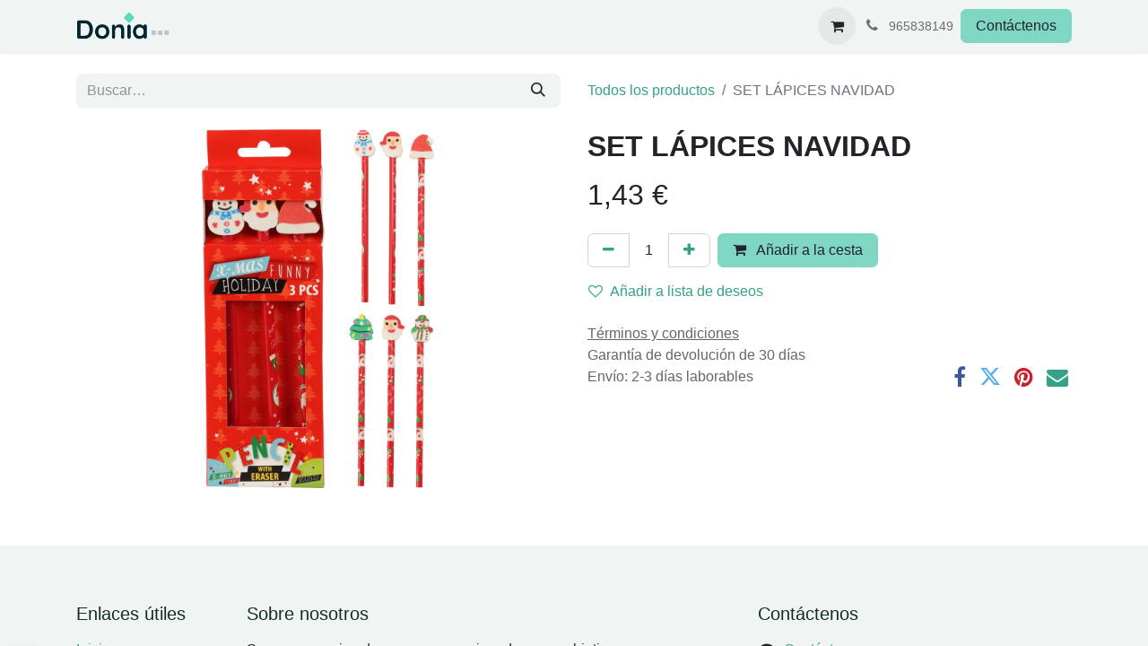

--- FILE ---
content_type: text/html; charset=utf-8
request_url: https://www.donia.es/shop/110680020-set-lapices-navidad-108445
body_size: 9862
content:

        

    
        
<!DOCTYPE html>
        
<html lang="es-ES" data-website-id="3" data-main-object="product.template(108445,)" data-add2cart-redirect="1">
    <head>
        <meta charset="utf-8"/>
        <meta http-equiv="X-UA-Compatible" content="IE=edge"/>
        <meta name="viewport" content="width=device-width, initial-scale=1"/>
          <!-- Facebook Pixel Code -->
          <script id="fb_pixel">
            !function(f,b,e,v,n,t,s)
            {if(f.fbq)return;n=f.fbq=function(){n.callMethod?
            n.callMethod.apply(n,arguments):n.queue.push(arguments)};
            if(!f._fbq)f._fbq=n;n.push=n;n.loaded=!0;n.version='2.0';
            n.queue=[];t=b.createElement(e);t.async=!0;
            t.src=v;s=b.getElementsByTagName(e)[0];
            s.parentNode.insertBefore(t,s)}(window, document,'script',
            'https://connect.facebook.net/en_US/fbevents.js');
            fbq('init', '123456');
            fbq('track', 'PageView');
          </script>
          <noscript><img height="1" width="1" style="display:none" src="https://www.facebook.com/tr?id=123456&amp;ev=PageView&amp;noscript=1" loading="lazy"/></noscript>
          <!-- End Facebook Pixel Code -->
        <meta name="generator" content="Odoo"/>
            
        <meta property="og:type" content="website"/>
        <meta property="og:title" content="SET LÁPICES NAVIDAD"/>
        <meta property="og:site_name" content="Donia 2025"/>
        <meta property="og:url" content="https://www.donia.es/shop/110680020-set-lapices-navidad-108445"/>
        <meta property="og:image" content="https://www.donia.es/web/image/product.template/108445/image_1024?unique=22087ce"/>
        <meta property="og:description"/>
            
        <meta name="twitter:card" content="summary_large_image"/>
        <meta name="twitter:title" content="SET LÁPICES NAVIDAD"/>
        <meta name="twitter:image" content="https://www.donia.es/web/image/product.template/108445/image_1024?unique=22087ce"/>
        <meta name="twitter:description"/>
        
        <link rel="canonical" href="https://www.donia.es/shop/110680020-set-lapices-navidad-108445"/>
        
        <link rel="preconnect" href="https://fonts.gstatic.com/" crossorigin=""/>
        <title>SET LÁPICES NAVIDAD | Donia 2025</title>
        <link type="image/x-icon" rel="shortcut icon" href="/web/image/website/3/favicon?unique=b86d1b5"/>
        <link rel="preload" href="/web/static/src/libs/fontawesome/fonts/fontawesome-webfont.woff2?v=4.7.0" as="font" crossorigin=""/>
        <link type="text/css" rel="stylesheet" href="/web/assets/3/82e4d49/web.assets_frontend.min.css"/>
        <script id="web.layout.odooscript" type="text/javascript">
            var odoo = {
                csrf_token: "5e1169eab31d24094717c0b54203908ad580d10do1801332563",
                debug: "",
            };
        </script>
        <script type="text/javascript">
            odoo.__session_info__ = {"is_admin": false, "is_system": false, "is_public": true, "is_website_user": true, "user_id": false, "is_frontend": true, "profile_session": null, "profile_collectors": null, "profile_params": null, "show_effect": true, "currencies": {"1": {"symbol": "\u20ac", "position": "after", "digits": [69, 2]}}, "bundle_params": {"lang": "es_ES", "website_id": 3}, "websocket_worker_version": "17.0-3", "translationURL": "/website/translations", "cache_hashes": {"translations": "8c4ca27873f54f7e757ea8160e33af58770642f6"}, "recaptcha_public_key": "6LcjcrAqAAAAAO9feXl2W0Or_nv1sZRYtUQINWtC", "geoip_country_code": "US", "geoip_phone_code": 1, "lang_url_code": "es"};
            if (!/(^|;\s)tz=/.test(document.cookie)) {
                const userTZ = Intl.DateTimeFormat().resolvedOptions().timeZone;
                document.cookie = `tz=${userTZ}; path=/`;
            }
        </script>
        <script type="text/javascript" defer="defer" src="/web/assets/3/9a6fd42/web.assets_frontend_minimal.min.js" onerror="__odooAssetError=1"></script>
        <script type="text/javascript" defer="defer" data-src="/web/assets/3/c5b6ca5/web.assets_frontend_lazy.min.js" onerror="__odooAssetError=1"></script>
        
        
    </head>
    <body>



        <div id="wrapwrap" class="   ">
                <header id="top" data-anchor="true" data-name="Header" data-extra-items-toggle-aria-label="Botón de elementos adicionales" class="   o_header_standard" style=" ">
                    
    <nav data-name="Navbar" aria-label="Main" class="navbar navbar-expand-lg navbar-light o_colored_level o_cc d-none d-lg-block shadow-sm ">
        

            <div id="o_main_nav" class="o_main_nav container">
                
    <a data-name="Navbar Logo" href="/" class="navbar-brand logo me-4">
            
            <span role="img" aria-label="Logo of Donia 2025" title="Donia 2025"><img src="/web/image/website/3/logo/Donia%202025?unique=b86d1b5" class="img img-fluid" width="95" height="40" alt="Donia 2025" loading="lazy"/></span>
        </a>
    
                
    <ul id="top_menu" role="menu" class="nav navbar-nav top_menu o_menu_loading me-auto">
        

                    
    <li role="presentation" class="nav-item">
        <a role="menuitem" href="/" class="nav-link ">
            <span>Inicio</span>
        </a>
    </li>
    <li role="presentation" class="nav-item dropdown position-static">
        <a data-bs-toggle="dropdown" href="#" role="menuitem" class="nav-link dropdown-toggle o_mega_menu_toggle  " data-bs-display="static">
            <span>Todo para el Hogar</span>
        </a>
        <div data-name="Mega Menu" class="dropdown-menu o_mega_menu o_no_parent_editor">
    








<section class="s_mega_menu_menus_logos overflow-hidden o_colored_level o_cc o_cc1" style="background-image: none;">
        <div class="container">
            <div class="row">
                <div class="col-12 o_colored_level col-lg-12">
                    <div class="row py-3 align-items-center h-100">
                        <div class="col-12 col-sm-6 col-md-4 col-lg py-2 o_colored_level">
                            <h4>Casa | <a href="/shop/category/hogar-240" data-bs-original-title="" title="">ver todo&gt;</a></h4>
                            <nav class="nav flex-column">
                                <a href="/shop/category/hogar-estanterias-y-muebles-auxiliares-262" class="nav-link px-0" data-name="Menu Item" data-bs-original-title="" title="">Estanterías y Muebles auxiliares</a>
                                <a href="/shop/category/hogar-almacenamiento-y-organizacion-266" class="nav-link px-0" data-name="Menu Item" data-bs-original-title="" title="">Almacenamiento y Organización</a>
                                <a href="/shop/category/hogar-fitness-en-casa-299" class="nav-link px-0" data-name="Menu Item" data-bs-original-title="" title="">Fitness en casa</a><a href="/shop/category/hogar-mascotas-294" class="nav-link px-0" data-name="Menu Item" data-bs-original-title="" title="">Mascotas</a>
                            </nav>
                        </div><div class="col-12 col-sm-6 col-md-4 col-lg py-2 o_colored_level pb0">
                            <h4>Decoración | <a href="/shop/category/decoracion-226" data-bs-original-title="" title="">ver todo&gt;</a></h4>
                            <nav class="nav flex-column">
                                <a href="/shop/category/decoracion-textiles-para-el-hogar-221" class="nav-link px-0" data-name="Menu Item" data-bs-original-title="" title="">Textiles para el hogar</a>
                                <a href="/shop/category/decoracion-plantas-y-flores-artificiales-236" class="nav-link px-0" data-name="Menu Item" data-bs-original-title="" title="">Plantas y Flores artificiales</a>
                                <a href="/shop/category/decoracion-jardin-y-terraza-244" class="nav-link px-0" data-name="Menu Item" data-bs-original-title="" title="">Jardín y Terraza</a><a href="/shop/category/decoracion-iluminacion-241" class="nav-link px-0" data-name="Menu Item" data-bs-original-title="" title="">Iluminación</a>
                            </nav>
                        </div>
                        <div class="col-12 col-sm-6 col-md-4 col-lg py-2 o_colored_level">
                            <h4><br></h4>
                            <nav class="nav flex-column">
                                <a href="/shop/category/decoracion-cestos-y-cajas-250" class="nav-link px-0" data-name="Menu Item" data-bs-original-title="" title="">Cestos y Cajas</a>
                                <a href="/shop/category/decoracion-madera-cristal-y-ceramica-292" class="nav-link px-0" data-name="Menu Item" data-bs-original-title="" title="">Madera, Cristal y Cerámica</a>
                                <a href="/shop/category/decoracion-decoracion-de-pared-224" class="nav-link px-0" data-name="Menu Item" data-bs-original-title="" title="">Decoración Pared</a><a href="/shop/category/decoracion-velas-y-esencias-302" class="nav-link px-0" data-name="Menu Item" data-bs-original-title="" title="">Velas y Esencias</a>
                            </nav>
                        </div>
                        
                        <div class="col-12 col-sm-6 col-md-4 col-lg py-2 o_colored_level">
                            <h4>Infantil</h4>
                            <nav class="nav flex-column">
                                <a href="/shop/category/infantil-242" class="nav-link px-0" data-name="Menu Item" data-bs-original-title="" title="">Todos los productos para los peques</a>
                                <a href="/shop/category/infantil-242" data-bs-original-title="" title=""><img src="/web/image/177333-1ef057f0/Donia%20Banners%20web%20%281%29.webp" alt="" class="img img-fluid o_we_custom_image o_we_image_cropped" data-mimetype="image/webp" data-original-id="111518" data-original-src="/web/image/111518-6e1793d2/Donia%20Banners%20web%20%281%29.png" data-mimetype-before-conversion="image/png" data-y="35.0404173162486" data-width="1920" data-height="523.4115247512611" data-scale-x="1" data-scale-y="1" data-aspect-ratio="0/0" loading="lazy"></a>
                                
                            </nav>
                        </div><div class="w-100 d-none d-md-block"></div>
                        <div class="col-12 col-sm-6 col-md-4 col-lg py-2 o_colored_level">
                            <h4>Menaje Cocina | <a href="/shop/category/menaje-y-cocina-254" data-bs-original-title="" title="">ver todo&gt;</a></h4>
                            <nav class="nav flex-column">
                                <a href="/shop/category/menaje-y-cocina-utensilios-de-cocina-287" class="nav-link px-0" data-name="Menu Item" data-bs-original-title="" title="">Utensilios de cocina</a>
                                <a href="/shop/category/menaje-y-cocina-organizacion-de-la-cocina-205" class="nav-link px-0" data-name="Menu Item" data-bs-original-title="" title="">Organización de la cocina</a>
                                <a href="/shop/category/menaje-y-cocina-menaje-de-mesa-277" class="nav-link px-0" data-name="Menu Item" data-bs-original-title="" title="">Menaje de mesa</a>
                            </nav>
                        </div>
                        <div class="col-12 col-sm-6 col-md-4 col-lg py-2 o_colored_level">
                            <h4><br></h4>
                            <nav class="nav flex-column">
                                <a href="/shop/category/menaje-y-cocina-textil-y-accesorios-de-mesa-259" class="nav-link px-0" data-name="Menu Item" data-bs-original-title="" title="">Textil y Accesorios de mesa</a>
                                <a href="/shop/category/menaje-y-cocina-botellas-y-jarras-289" class="nav-link px-0" data-name="Menu Item" data-bs-original-title="" title="">Botellas y Jarras</a>
                                <a href="/shop/category/menaje-y-cocina-sartenes-y-ollas-282" class="nav-link px-0" data-name="Menu Item" data-bs-original-title="" title="">Sartenes y Mesas</a>
                            </nav>
                        </div><div class="col-12 col-sm-6 col-md-4 col-lg py-2 o_colored_level">
                            <h4>Baño | <a href="/shop/category/bano-208">ver todo&gt;</a></h4>
                            <nav class="nav flex-column">
                                <a href="/shop/category/bano-textil-y-accesorios-de-bano-204" class="nav-link px-0" data-name="Menu Item" data-bs-original-title="" title="">Textil y Accesorios Baño</a>
                                <a href="/shop/category/bano-almacenamiento-y-organizacion-del-bano-267" class="nav-link px-0" data-name="Menu Item" data-bs-original-title="" title="">Almacenamiento y Organización Baño</a>
                                <a href="/shop/category/bano-neceseres-y-complementos-265" class="nav-link px-0" data-name="Menu Item" data-bs-original-title="" title="">Neceseres y Complementos</a>
                            </nav>
                        </div>
                        <div class="col-12 col-sm-6 col-md-4 col-lg py-2 o_colored_level">
                            <h4>Papelería | <a href="/shop/category/papeleria-269" data-bs-original-title="" title="" aria-describedby="popover606222">ver todo&gt;</a></h4>
                            <nav class="nav flex-column">
                                <a href="/shop/category/papeleria-escritura-y-color-230" class="nav-link px-0" data-name="Menu Item" data-bs-original-title="" title="">Escritura y Color</a>
                                <a href="/shop/category/papeleria-manualidades-251" class="nav-link px-0" data-name="Menu Item" data-bs-original-title="" title="">Manualidades</a>
                                <a href="/shop/category/papeleria-organizacion-y-escritorio-268" class="nav-link px-0" data-name="Menu Item" data-bs-original-title="" title="">Organización y Escritorio</a>
                            </nav>
                        </div>
                    </div>
                </div>
                
            </div>
        </div>
        <div class="s_mega_menu_menus_logos_wrapper border-top">
            <div class="container">
                <div class="row py-3">
                    <div class="col-4 col-md o_colored_level"><img src="/web/image/177360-4abbe56d/Donia%20Banners%20web%20%281%29.webp" alt="" class="img-fluid img o_we_custom_image" data-mimetype="image/webp" data-original-id="106138" data-original-src="/web/image/106138-38a02169/Donia%20Banners%20web%20%281%29.jpg" data-mimetype-before-conversion="image/jpeg" data-resize-width="570" loading="lazy"></div>
                    <div class="col-4 col-md o_colored_level"><img src="/web/image/177221-d3f46ff9/Donia%20Banners%20web.webp" alt="" class="img-fluid img o_we_custom_image" data-mimetype="image/webp" data-original-id="111507" data-original-src="/web/image/111507-cfaf227c/Donia%20Banners%20web.png" data-mimetype-before-conversion="image/png" data-resize-width="570" loading="lazy"></div>
                    <div class="col-4 col-md o_colored_level"><img src="/web/image/177225-bf6a04b2/36.webp" alt="" class="img-fluid img o_we_custom_image" data-mimetype="image/webp" data-original-id="111511" data-original-src="/web/image/111511-adac87d3/36.png" data-mimetype-before-conversion="image/png" data-resize-width="570" loading="lazy"></div>
                    <div class="col-4 col-md o_colored_level"><img src="/web/image/177223-5a7bfc6e/Donia%20Banners%20web%20%281%29.webp" alt="" class="img-fluid img o_we_custom_image" data-mimetype="image/webp" data-original-id="111518" data-original-src="/web/image/111518-6e1793d2/Donia%20Banners%20web%20%281%29.png" data-mimetype-before-conversion="image/png" data-resize-width="570" loading="lazy"></div>
                    <div class="col-4 col-md o_colored_level"><img src="/web/image/177361-e4397db9/Donia%20Banners%20web.webp" alt="" class="img-fluid img o_we_custom_image" data-mimetype="image/webp" data-original-id="106361" data-original-src="/web/image/106361-56e25fb1/Donia%20Banners%20web.jpg" data-mimetype-before-conversion="image/jpeg" data-resize-width="570" loading="lazy"></div>
                    <div class="col-4 col-md o_colored_level"><img src="/web/image/177362-adbb1705/Donia%20Banners%20web%20%281%29.webp" alt="" class="img-fluid img o_we_custom_image" data-mimetype="image/webp" data-original-id="109183" data-original-src="/web/image/109183-ca2eed7a/Donia%20Banners%20web%20%281%29.jpg" data-mimetype-before-conversion="image/jpeg" data-resize-width="570" loading="lazy"></div>
                </div>
            </div>
        </div>
    </section></div>
        
    </li>
    <li role="presentation" class="nav-item dropdown position-static">
        <a data-bs-toggle="dropdown" href="#" role="menuitem" class="nav-link dropdown-toggle o_mega_menu_toggle  " data-bs-display="static">
            <span>Eventos y Navidad</span>
        </a>
        <div data-name="Mega Menu" class="dropdown-menu o_mega_menu o_no_parent_editor">
    


<section class="s_mega_menu_menus_logos overflow-hidden o_colored_level o_cc o_cc1" style="background-image: none;">
        <div class="container">
            <div class="row">
                <div class="col-12 col-lg-8 o_colored_level">
                    <div class="row py-3 align-items-center h-100">
                        <div class="col-12 col-sm-6 col-md-4 col-lg py-2 o_colored_level">
                            <h4>Eventos</h4>
                            <nav class="nav flex-column">
                                <a href="/shop/category/eventos-298" class="nav-link px-0" data-name="Menu Item" data-bs-original-title="" title="">Todos los productos para EVENTOS</a><a href="/shop/category/eventos-298"><img src="/web/image/177358-11eb56c4/14.webp" alt="" class="img img-fluid o_we_custom_image o_we_image_cropped" data-mimetype="image/webp" data-original-id="63311" data-original-src="/web/image/63311-6d8b9b11/14.png" data-mimetype-before-conversion="image/png" data-x="579.24140625" data-width="678.9288330078125" data-height="540.0000000000001" data-scale-x="1" data-scale-y="1" data-aspect-ratio="0/0" loading="lazy"></a>
                                
                            </nav>
                        </div>
                        <div class="col-12 col-sm-6 col-md-4 col-lg py-2 o_colored_level">
                            <h4>Navidad <a href="/shop/category/navidad-264">| ver todo</a></h4>
                            <nav class="nav flex-column">
                                <a href="/shop/category/navidad-arboles-y-plantas-206" class="nav-link px-0" data-name="Menu Item" data-bs-original-title="" title="">Árboles y Plantas</a>
                                <a href="/shop/category/navidad-bolas-y-bajo-arboles-211" class="nav-link px-0" data-name="Menu Item" data-bs-original-title="" title="">Bolas y Bajo árboles</a>
                                <a href="/shop/category/navidad-cintas-y-guirnaldas-215" class="nav-link px-0" data-name="Menu Item" data-bs-original-title="" title="">Cintas y Guirnaldas</a><a href="/shop/category/navidad-colgantes-y-adornos-218" class="nav-link px-0" data-name="Menu Item" data-bs-original-title="" title="">Colgantes y Adornos</a><a href="/shop/category/navidad-deco-mesa-y-menaje-223" class="nav-link px-0" data-name="Menu Item" data-bs-original-title="" title="">Deco Mes y Menaje</a><a href="/shop/category/navidad-coronas-y-velas-225" class="nav-link px-0" data-name="Menu Item" data-bs-original-title="" title="">Corona y Velas</a>
                            </nav>
                        </div>
                        <div class="col-12 col-sm-6 col-md-4 col-lg py-2 o_colored_level">
                            <h4><br></h4>
                            <nav class="nav flex-column">
                                <a href="/shop/category/navidad-luces-e-iluminacion-248" class="nav-link px-0" data-name="Menu Item" data-bs-original-title="" title="">Luces e Iluminación</a>
                                <a href="/shop/category/navidad-madera-y-figuras-249" class="nav-link px-0" data-name="Menu Item" data-bs-original-title="" title="">Madera y Figuras</a>
                                <a href="/shop/category/navidad-escenas-y-poblados-261" class="nav-link px-0" data-name="Menu Item" data-bs-original-title="" title="">Escenas y Poblado</a><a href="/shop/category/navidad-nacimientos-y-accesorios-263" class="nav-link px-0" data-name="Menu Item" data-bs-original-title="" title="">Nacimientos y Accesorios</a><a href="/shop/category/navidad-complementos-navidad-271" class="nav-link px-0" data-name="Menu Item" data-bs-original-title="" title="">Complementos Papelería</a><a href="/shop/category/navidad-peluches-272" class="nav-link px-0" data-name="Menu Item" data-bs-original-title="" title="">Peluches Navidad</a>
                            </nav>
                        </div>
                        <div class="w-100 d-none d-md-block"></div>
                        
                        
                        
                    </div>
                </div>
                <div class="col-12 col-lg-4 py-4 d-flex align-items-center justify-content-center s_mega_menu_gray_area o_colored_level pt40">
                    <a href="#" class="nav-link text-center px-0" data-name="Menu Item" data-bs-original-title="" title="">
                        <img src="/web/image/177359-ce3c426d/22.webp" alt="" class="mb-3 rounded shadow img-fluid img o_we_custom_image" data-mimetype="image/webp" data-original-id="102113" data-original-src="/web/image/102113-4c828619/22.jpg" data-mimetype-before-conversion="image/jpeg" data-resize-width="1230" loading="lazy">
                        <h4>¡Equipa tu Navidad!</h4>
                    </a>
                </div>
            </div>
        </div>
        <div class="s_mega_menu_menus_logos_wrapper border-top">
            <div class="container">
                <div class="row py-3">
                    <div class="col-4 col-md o_colored_level"><img src="/web/image/177367-a993e932/35.webp" alt="" class="img-fluid img o_we_custom_image" data-mimetype="image/webp" data-original-id="111509" data-original-src="/web/image/111509-463b8363/35.png" data-mimetype-before-conversion="image/png" data-resize-width="570" loading="lazy"></div>
                    <div class="col-4 col-md o_colored_level"><img src="/web/image/177364-2971859a/Donia%20Banners%20web%20%282%29.webp" alt="" class="img-fluid img o_we_custom_image" data-mimetype="image/webp" data-original-id="109196" data-original-src="/web/image/109196-b5beec5f/Donia%20Banners%20web%20%282%29.jpg" data-mimetype-before-conversion="image/jpeg" data-resize-width="570" loading="lazy"></div>
                    <div class="col-4 col-md o_colored_level"><img src="/web/image/177368-8809f390/25.webp" alt="" class="img-fluid img o_we_custom_image" data-mimetype="image/webp" data-original-id="102124" data-original-src="/web/image/102124-1e0248ca/25.jpg" data-mimetype-before-conversion="image/jpeg" data-resize-width="570" loading="lazy"></div>
                    <div class="col-4 col-md o_colored_level"><img src="/web/image/177363-c47fec0b/24.webp" alt="" class="img-fluid img o_we_custom_image" data-mimetype="image/webp" data-original-id="102122" data-original-src="/web/image/102122-90c99346/24.jpg" data-mimetype-before-conversion="image/jpeg" data-resize-width="570" loading="lazy"></div>
                    <div class="col-4 col-md o_colored_level"><img src="/web/image/177365-939e1adf/Donia%20Banners%20web%20%281%29.webp" alt="" class="img-fluid img o_we_custom_image" data-mimetype="image/webp" data-original-id="99385" data-original-src="/web/image/99385-19df8fce/Donia%20Banners%20web%20%281%29.png" data-mimetype-before-conversion="image/png" data-resize-width="570" loading="lazy"></div>
                    <div class="col-4 col-md o_colored_level"><img src="/web/image/177366-48f727d0/23.webp" alt="" class="img-fluid img o_we_custom_image" data-mimetype="image/webp" data-original-id="102116" data-original-src="/web/image/102116-ba8c29e9/23.jpg" data-mimetype-before-conversion="image/jpeg" data-resize-width="570" loading="lazy"></div>
                </div>
            </div>
        </div>
    </section></div>
        
    </li>
                
    </ul>
                
                <ul class="navbar-nav align-items-center gap-2 flex-shrink-0 justify-content-end ps-3">
                    
        
            <li class=" divider d-none"></li> 
            <li class="o_wsale_my_cart  ">
                <a href="/shop/cart" aria-label="Cesta del comercio electrónico" class="o_navlink_background btn position-relative rounded-circle p-1 text-center text-reset">
                    <div class="">
                        <i class="fa fa-shopping-cart fa-stack"></i>
                        <sup class="my_cart_quantity badge text-bg-primary position-absolute top-0 end-0 mt-n1 me-n1 rounded-pill d-none" data-order-id="">0</sup>
                    </div>
                </a>
            </li>
        
        
            <li class="o_wsale_my_wish d-none  o_wsale_my_wish_hide_empty">
                <a href="/shop/wishlist" class="o_navlink_background btn position-relative rounded-circle p-1 text-center text-reset">
                    <div class="">
                        <i class="fa fa-1x fa-heart fa-stack"></i>
                        <sup class="my_wish_quantity o_animate_blink badge text-bg-primary position-absolute top-0 end-0 mt-n1 me-n1 rounded-pill">0</sup>
                    </div>
                </a>
            </li>
        
                    
                    
        <li class="">
                <div data-name="Text" class="s_text_block ">
                    <a href="tel:965838149" class="nav-link o_nav-link_secondary p-2" data-bs-original-title="" title="" aria-describedby="popover933949">
                        <i class="fa fa-1x fa-fw fa-phone me-1"></i>
                        <span class="o_force_ltr"><small>965838149</small></span>
                    </a>
                </div>
        </li>
                    
                    
        <li data-name="Language Selector" class="o_header_language_selector ">
        
        
        </li>
                    
                    
        
        
                    
        <li class="">
            <div class="oe_structure oe_structure_solo ">
                <section class="oe_unremovable oe_unmovable s_text_block" data-snippet="s_text_block" data-name="Text">
                    <div class="container">
                        <a href="/contactus" class="oe_unremovable btn btn-primary btn_cta">Contáctenos</a>
                    </div>
                </section>
            </div>
        </li>
                </ul>
            </div>
        
    </nav>
    <nav data-name="Navbar" aria-label="Mobile" class="navbar  navbar-light o_colored_level o_cc o_header_mobile d-block d-lg-none shadow-sm px-0 ">
        

        <div class="o_main_nav container flex-wrap justify-content-between">
            
    <a data-name="Navbar Logo" href="/" class="navbar-brand logo ">
            
            <span role="img" aria-label="Logo of Donia 2025" title="Donia 2025"><img src="/web/image/website/3/logo/Donia%202025?unique=b86d1b5" class="img img-fluid" width="95" height="40" alt="Donia 2025" loading="lazy"/></span>
        </a>
    
            <ul class="o_header_mobile_buttons_wrap navbar-nav flex-row align-items-center gap-2 mb-0">
        
            <li class=" divider d-none"></li> 
            <li class="o_wsale_my_cart  ">
                <a href="/shop/cart" aria-label="Cesta del comercio electrónico" class="o_navlink_background_hover btn position-relative rounded-circle border-0 p-1 text-reset">
                    <div class="">
                        <i class="fa fa-shopping-cart fa-stack"></i>
                        <sup class="my_cart_quantity badge text-bg-primary position-absolute top-0 end-0 mt-n1 me-n1 rounded-pill d-none" data-order-id="">0</sup>
                    </div>
                </a>
            </li>
        
        
            <li class="o_wsale_my_wish d-none  o_wsale_my_wish_hide_empty">
                <a href="/shop/wishlist" class="o_navlink_background_hover btn position-relative rounded-circle border-0 p-1 text-reset">
                    <div class="">
                        <i class="fa fa-1x fa-heart fa-stack"></i>
                        <sup class="my_wish_quantity o_animate_blink badge text-bg-primary position-absolute top-0 end-0 mt-n1 me-n1 rounded-pill">0</sup>
                    </div>
                </a>
            </li>
        
                <li class="o_not_editable">
                    <button class="nav-link btn me-auto p-2 o_not_editable" type="button" data-bs-toggle="offcanvas" data-bs-target="#top_menu_collapse_mobile" aria-controls="top_menu_collapse_mobile" aria-expanded="false" aria-label="Alternar navegación">
                        <span class="navbar-toggler-icon"></span>
                    </button>
                </li>
            </ul>
            <div id="top_menu_collapse_mobile" class="offcanvas offcanvas-end o_navbar_mobile">
                <div class="offcanvas-header justify-content-end o_not_editable">
                    <button type="button" class="nav-link btn-close" data-bs-dismiss="offcanvas" aria-label="Cerrar"></button>
                </div>
                <div class="offcanvas-body d-flex flex-column justify-content-between h-100 w-100">
                    <ul class="navbar-nav">
                        
                        
                        
    <ul role="menu" class="nav navbar-nav top_menu  ">
        

                            
    <li role="presentation" class="nav-item">
        <a role="menuitem" href="/" class="nav-link ">
            <span>Inicio</span>
        </a>
    </li>
    <li role="presentation" class="nav-item dropdown position-static">
        <a data-bs-toggle="dropdown" href="#" role="menuitem" class="nav-link dropdown-toggle o_mega_menu_toggle  d-flex justify-content-between align-items-center" data-bs-display="static">
            <span>Todo para el Hogar</span>
        </a>
        
    </li>
    <li role="presentation" class="nav-item dropdown position-static">
        <a data-bs-toggle="dropdown" href="#" role="menuitem" class="nav-link dropdown-toggle o_mega_menu_toggle  d-flex justify-content-between align-items-center" data-bs-display="static">
            <span>Eventos y Navidad</span>
        </a>
        
    </li>
                        
    </ul>
                        
        <li class="">
                <div data-name="Text" class="s_text_block mt-2 border-top pt-2 o_border_contrast">
                    <a href="tel:965838149" class="nav-link o_nav-link_secondary p-2" data-bs-original-title="" title="" aria-describedby="popover933949">
                        <i class="fa fa-1x fa-fw fa-phone me-1"></i>
                        <span class="o_force_ltr"><small>965838149</small></span>
                    </a>
                </div>
        </li>
                        
                    </ul>
                    <ul class="navbar-nav gap-2 mt-3 w-100">
                        
                        
        
        
                        
        <li data-name="Language Selector" class="o_header_language_selector ">
        
        
        </li>
                        
        <li class="">
            <div class="oe_structure oe_structure_solo ">
                <section class="oe_unremovable oe_unmovable s_text_block" data-snippet="s_text_block" data-name="Text">
                    <div class="container">
                        <a href="/contactus" class="oe_unremovable btn btn-primary btn_cta w-100">Contáctenos</a>
                    </div>
                </section>
            </div>
        </li>
                    </ul>
                </div>
            </div>
        </div>
    
    </nav>
    
        </header>
                <main>
                    
            <div itemscope="itemscope" itemtype="http://schema.org/Product" id="wrap" class="js_sale o_wsale_product_page ecom-zoomable zoomodoo-next ecom-zoomable zoomodoo-next" data-ecom-zoom-click="1" data-ecom-zoom-auto="1">
                <div class="oe_structure oe_empty oe_structure_not_nearest" id="oe_structure_website_sale_product_1" data-editor-message="MUEVA BLOQUES AQUÍ PARA MOSTRARLOS EN TODOS LOS PRODUCTOS"></div>
                <section id="product_detail" class="container py-4 oe_website_sale " data-view-track="1">
                    <div class="row align-items-center">
                        <div class="col-lg-6 d-flex align-items-center">
                            <div class="d-flex justify-content-between w-100">
    <form method="get" class="o_searchbar_form o_wait_lazy_js s_searchbar_input o_wsale_products_searchbar_form me-auto flex-grow-1 mb-2 mb-lg-0" action="/shop" data-snippet="s_searchbar_input">
            <div role="search" class="input-group me-sm-2">
        <input type="search" name="search" class="search-query form-control oe_search_box border-0 bg-light border-0 text-bg-light" placeholder="Buscar…" data-search-type="products" data-limit="5" data-display-image="true" data-display-description="true" data-display-extra-link="true" data-display-detail="true" data-order-by="name asc"/>
        <button type="submit" aria-label="Buscar" title="Buscar" class="btn oe_search_button btn btn-light">
            <i class="oi oi-search"></i>
        </button>
    </div>

            <input name="order" type="hidden" class="o_search_order_by" value="name asc"/>
            
        
        </form>
        <div class="o_pricelist_dropdown dropdown d-none">

            <a role="button" href="#" data-bs-toggle="dropdown" class="dropdown-toggle btn btn-light">
                Tarifa Web
            </a>
            <div class="dropdown-menu" role="menu">
            </div>
        </div>
                            </div>
                        </div>
                        <div class="col-lg-6 d-flex align-items-center">
                            <ol class="breadcrumb p-0 mb-2 m-lg-0">
                                <li class="breadcrumb-item o_not_editable">
                                    <a href="/shop">Todos los productos</a>
                                </li>
                                
                                <li class="breadcrumb-item active">
                                    <span>SET LÁPICES NAVIDAD</span>
                                </li>
                            </ol>
                        </div>
                    </div>
                    <div class="row" id="product_detail_main" data-name="Product Page" data-image_width="50_pc" data-image_layout="carousel">
                        <div class="col-lg-6 mt-lg-4 o_wsale_product_images position-relative">
        <div id="o-carousel-product" class="carousel slide position-sticky mb-3 overflow-hidden" data-bs-ride="carousel" data-bs-interval="0" data-name="Carrusel de producto">
            <div class="o_carousel_product_outer carousel-outer position-relative flex-grow-1 overflow-hidden">
                <div class="carousel-inner h-100">
                        <div class="carousel-item h-100 text-center active">
        <div class="position-relative d-inline-flex overflow-hidden m-auto h-100">
            <span class="o_ribbon  z-index-1" style=""></span>
            <div class="d-flex align-items-start justify-content-center h-100 oe_unmovable"><img src="/web/image/product.product/108139/image_1024/%5B110680020%5D%20SET%20L%C3%81PICES%20NAVIDAD?unique=22087ce" class="img img-fluid oe_unmovable product_detail_img mh-100" alt="SET LÁPICES NAVIDAD" data-zoom="1" data-zoom-image="/web/image/product.product/108139/image_1920/%5B110680020%5D%20SET%20L%C3%81PICES%20NAVIDAD?unique=22087ce" loading="lazy"/></div>
        </div>
                        </div>
                </div>
            </div>
        <div class="o_carousel_product_indicators pt-2 overflow-hidden">
        </div>
        </div>
                        </div>
                        <div id="product_details" class="col-lg-6 mt-md-4">
                            
                            <h1 itemprop="name">SET LÁPICES NAVIDAD</h1>
                            <span itemprop="url" style="display:none;">https://www.donia.es/shop/110680020-set-lapices-navidad-108445</span>
                            <span itemprop="image" style="display:none;">https://www.donia.es/web/image/product.template/108445/image_1920?unique=22087ce</span>
                            
                            
                            <form action="/shop/cart/update" method="POST">
                                <input type="hidden" name="csrf_token" value="5e1169eab31d24094717c0b54203908ad580d10do1801332563"/>
                                <div class="js_product js_main_product mb-3">
                                    <div>
        <div itemprop="offers" itemscope="itemscope" itemtype="http://schema.org/Offer" class="product_price mt-2 mb-3 d-inline-block">
            <h3 class="css_editable_mode_hidden">
                <span class="oe_price" style="white-space: nowrap;" data-oe-type="monetary" data-oe-expression="combination_info[&#39;price&#39;]"><span class="oe_currency_value">1,43</span> €</span>
                <span itemprop="price" style="display:none;">1.43</span>
                <span itemprop="priceCurrency" style="display:none;">EUR</span>
                <span style="text-decoration: line-through; white-space: nowrap;" itemprop="listPrice" class="text-danger oe_default_price ms-1 h5 d-none" data-oe-type="monetary" data-oe-expression="combination_info[&#39;list_price&#39;]"><span class="oe_currency_value">1,20</span> €</span>
            </h3>
        </div>
        <div id="product_unavailable" class="d-none">
            <h3 class="fst-italic">Not Available For Sale</h3>
        </div>
                                    </div>
                                    
                                        <input type="hidden" class="product_id" name="product_id" value="108139"/>
          <input type="hidden" class="default_code" name="default_code" value="110680020"/>
                                        <input type="hidden" class="product_template_id" name="product_template_id" value="108445"/>
                                        <input type="hidden" class="product_category_id" name="product_category_id" value="271"/>
        <ul class="list-unstyled js_add_cart_variants mb-0 flex-column" data-attribute_exclusions="{&#34;exclusions&#34;: {}, &#34;archived_combinations&#34;: [], &#34;parent_exclusions&#34;: {}, &#34;parent_combination&#34;: [], &#34;parent_product_name&#34;: null, &#34;mapped_attribute_names&#34;: {}}">
        </ul>
                                    
                                    <p class="css_not_available_msg alert alert-warning">Esta combinación no existe.</p>
                                    <div id="o_wsale_cta_wrapper" class="d-flex flex-wrap align-items-center">
                                        
        <div contenteditable="false" class="css_quantity input-group d-inline-flex me-2 mb-2 align-middle">
            <a class="btn btn-link js_add_cart_json" aria-label="Eliminar uno" title="Eliminar uno" href="#">
                <i class="fa fa-minus"></i>
            </a>
            <input type="text" class="form-control quantity text-center" data-min="1" name="add_qty" value="1"/>
            <a class="btn btn-link float_left js_add_cart_json" aria-label="Añada uno" title="Añada uno" href="#">
                <i class="fa fa-plus"></i>
            </a>
        </div>
                                        <div id="add_to_cart_wrap" class="d-inline-flex align-items-center mb-2 me-auto">
                                            <a data-animation-selector=".o_wsale_product_images" role="button" id="add_to_cart" href="#" class="btn btn-primary js_check_product a-submit flex-grow-1" onclick="fbq(&#39;track&#39;, &#39;AddToCart&#39;, { content_name: &#39;SET LÁPICES NAVIDAD&#39;, content_category: &#39;&#39;, content_ids: [document.getElementsByName(&#39;default_code&#39;)[0].value], content_type: &#39;product&#39;, value: document.querySelector(&#39;.oe_price .oe_currency_value&#39;).textContent, currency: &#39;EUR&#39; });">
                                                <i class="fa fa-shopping-cart me-2"></i>
                                                Añadir a la cesta
                                            </a>
                                        </div>
                                        <div id="product_option_block" class="d-flex flex-wrap w-100">
            
                <button type="button" role="button" class="btn btn-link px-0 pe-3 o_add_wishlist_dyn" data-action="o_wishlist" title="Añadir a lista de deseos" data-product-template-id="108445" data-product-product-id="108139"><i class="fa fa-heart-o me-2" role="img" aria-label="Add to wishlist"></i>Añadir a lista de deseos</button>
            </div>
                                    </div>
      <div class="availability_messages o_not_editable"></div>
                                    <div id="contact_us_wrapper" class="d-none oe_structure oe_structure_solo ">
                                        <section class="s_text_block" data-snippet="s_text_block" data-name="Text">
                                            <div class="container">
                                                <a class="btn btn-primary btn_cta" href="/contactus">Contáctenos
                                                </a>
                                            </div>
                                        </section>
                                    </div>
        <div class="o_product_tags o_field_tags d-flex flex-wrap align-items-center gap-2">
        </div>
                                </div>
                            </form>
                            <div id="o_product_terms_and_share" class="d-flex justify-content-between flex-column flex-md-row align-items-md-end mb-3">
            <p class="text-muted mb-0">
                <a href="/terms" class="text-muted"><u>Términos y condiciones</u></a><br/>
                Garantía de devolución de 30 días<br/>
                Envío: 2-3 días laborables
            </p>
            <div class="h4 mt-3 mb-0 d-flex justify-content-md-end flex-shrink-0" contenteditable="false">
    <div data-snippet="s_share" class="s_share text-start o_no_link_popover text-lg-end">
        <a href="https://www.facebook.com/sharer/sharer.php?u={url}" target="_blank" aria-label="Facebook" class="s_share_facebook mx-1 my-0">
            <i class="fa fa-facebook "></i>
        </a>
        <a href="https://twitter.com/intent/tweet?text={title}&amp;url={url}" target="_blank" aria-label="Twitter" class="s_share_twitter mx-1 my-0">
            <i class="fa fa-twitter "></i>
        </a>
        <a href="https://pinterest.com/pin/create/button/?url={url}&amp;media={media}&amp;description={title}" target="_blank" aria-label="Pinterest" class="s_share_pinterest mx-1 my-0">
            <i class="fa fa-pinterest "></i>
        </a>
        <a href="/cdn-cgi/l/email-protection#556a373a312c682e20273928733438256e2620373f303621682e213c21393028" aria-label="Correo electrónico" class="s_share_email mx-1 my-0">
            <i class="fa fa-envelope "></i>
        </a>
    </div>
            </div>
                            </div>
          <input id="wsale_user_email" type="hidden" value=""/>
                        </div>
                    </div>
                </section>
                
                <div class="oe_structure oe_empty oe_structure_not_nearest mt16" id="oe_structure_website_sale_product_2" data-editor-message="MUEVA BLOQUES AQUÍ PARA MOSTRARLOS EN TODOS LOS PRODUCTOS"></div>
            </div>
            <script data-cfasync="false" src="/cdn-cgi/scripts/5c5dd728/cloudflare-static/email-decode.min.js"></script><script>
              fbq('track', 'ViewContent', {
                value: 1.43,
                currency: 'EUR',
                content_ids: ['110680020'],
                content_type: 'Product',
              });
            </script>
        
        <div id="o_shared_blocks" class="oe_unremovable"></div>
                </main>
                <footer id="bottom" data-anchor="true" data-name="Footer" class="o_footer o_colored_level o_cc ">
                    <div id="footer" class="oe_structure oe_structure_solo">
            <section class="s_text_block pt40 pb16" data-snippet="s_text_block" data-name="Text" style="background-image: none;">
                <div class="container">
                    <div class="row">
                        <div class="col-lg-2 pt24 pb24">
                            <h5 class="mb-3">Enlaces útiles</h5>
                            <ul class="list-unstyled">
                                <li><a href="/">Inicio</a></li>
                                <li><a href="#">Sobre nosotros</a></li>
                                <li><a href="#">Productos</a></li>
                                <li><a href="#">Servicios</a></li>
                                <li><a href="#">Legal</a></li>
                                
                                <li><a href="/contactus">Contáctenos</a></li>
                            </ul>
                        </div>
                        <div class="col-lg-5 pt24 pb24">
                            <h5 class="mb-3">Sobre nosotros</h5>
                            <p>Somos un equipo de personas apasionadas cuyo objetivo es mejorar la vida de todos a través de productos disruptivos. Construimos grandes productos para resolver sus problemas de negocio.
                            <br/><br/>Nuestros productos están diseñados para pequeñas y medianas empresas dispuestas a optimizar su rendimiento.</p>
                        </div>
                        <div id="connect" class="col-lg-4 offset-lg-1 pt24 pb24 o_colored_level">
                            <h5 class="mb-3">Contáctenos</h5>
                            <ul class="list-unstyled">
                                <li><i class="fa fa-comment fa-fw me-2"></i><a href="/contactus">Contáctenos</a></li>
                                <li><i class="fa fa-envelope fa-fw me-2"></i><a href="/cdn-cgi/l/email-protection#bed7d0d8d1fedad1d0d7df90dbcd" data-bs-original-title="" title=""><span class="__cf_email__" data-cfemail="95fcfbf3fad5f1fafbfcf4bbf0e6">[email&#160;protected]</span></a></li>
                                <li><i class="fa fa-phone fa-fw me-2"></i><span class="o_force_ltr"><a href="tel:965838149" data-bs-original-title="" title="">965838149</a></span></li>
                            </ul>
                            <div class="s_social_media o_not_editable text-start" data-snippet="s_social_media" data-name="Social Media">
                                <h5 class="s_social_media_title d-none">Síganos</h5>
<a href="/website/social/facebook" class="s_social_media_facebook" target="_blank" aria-label="Facebook">
                                    <i class="fa fa-facebook rounded-circle shadow-sm o_editable_media"></i>
                                </a>
<a href="/website/social/instagram" class="s_social_media_instagram" target="_blank" aria-label="Instagram">
                                    <i class="fa rounded-circle shadow-sm o_editable_media fa-instagram"></i>
                                </a>
<a href="/" class="text-800" aria-label="Página adicional">
                                    <i class="fa fa-home rounded-circle shadow-sm o_editable_media"></i>
                                </a>
</div>
                        </div>
                    </div>
                </div>
            </section>
        </div>
    <div class="o_footer_copyright o_colored_level o_cc" data-name="Copyright">
                        <div class="container py-3">
                            <div class="row">
                                <div class="col-sm text-center text-sm-start text-muted">
                                    <span class="o_footer_copyright_name me-2">Copyright &copy; Nombre de la empresa</span>
        
        
    </div>
                                <div class="col-sm text-center text-sm-end o_not_editable">
        <div class="o_brand_promotion">
        
        </div>
                                </div>
                            </div>
                        </div>
                    </div>
                </footer>
            </div>
            <div class="whatsapp_icon">
                <a target="_blank" title="WhatsApp Floating Icon" href="https://api.whatsapp.com/send?phone=643420351&amp;text=Hola, ¿Me puedes ayudar?">
                <i class="fa fa-whatsapp"></i>
            </a>
            </div>
        
        <script data-cfasync="false" src="/cdn-cgi/scripts/5c5dd728/cloudflare-static/email-decode.min.js"></script><script defer src="https://static.cloudflareinsights.com/beacon.min.js/vcd15cbe7772f49c399c6a5babf22c1241717689176015" integrity="sha512-ZpsOmlRQV6y907TI0dKBHq9Md29nnaEIPlkf84rnaERnq6zvWvPUqr2ft8M1aS28oN72PdrCzSjY4U6VaAw1EQ==" data-cf-beacon='{"version":"2024.11.0","token":"18fa5347b8db43578049256c530c2f44","r":1,"server_timing":{"name":{"cfCacheStatus":true,"cfEdge":true,"cfExtPri":true,"cfL4":true,"cfOrigin":true,"cfSpeedBrain":true},"location_startswith":null}}' crossorigin="anonymous"></script>
</body>
</html>
    